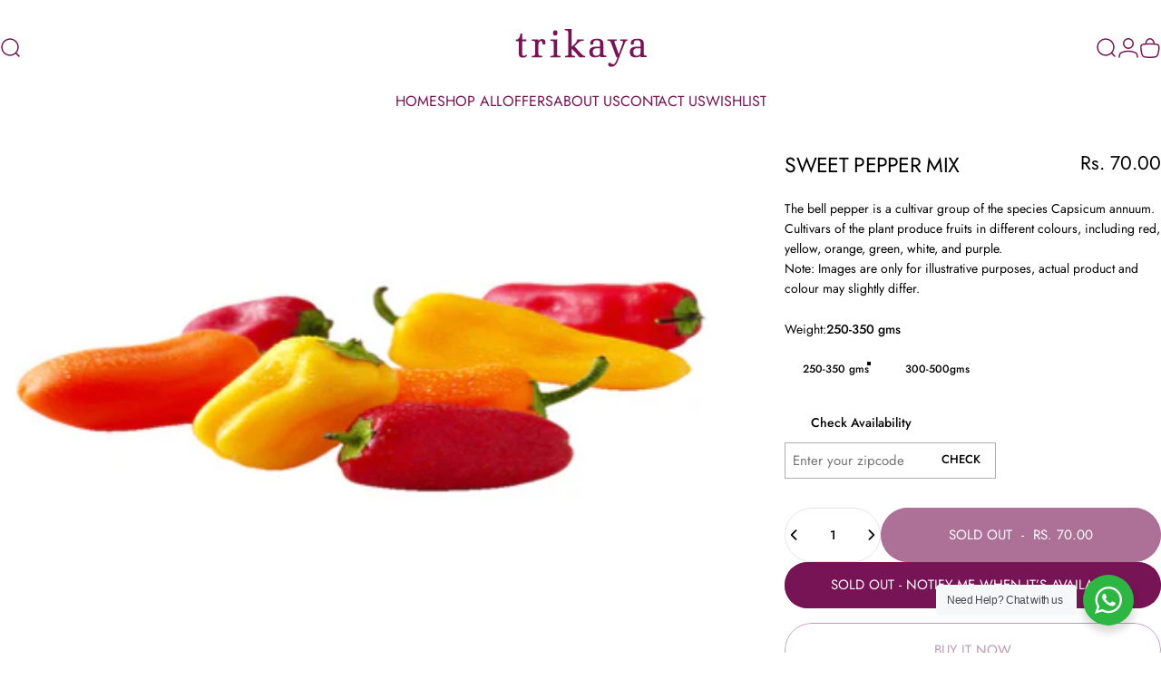

--- FILE ---
content_type: text/html; charset=utf-8
request_url: https://trikaya.net/?section_id=sections--25001423470901__header
body_size: 3465
content:
<div id="shopify-section-sections--25001423470901__header" class="shopify-section shopify-section-group-header-group header-section"><style>
  #shopify-section-sections--25001423470901__header {
    --section-padding-top: 32px;
    --section-padding-bottom: 32px;
    --color-background: 255 255 255;
    --color-foreground: 119 20 85;
    --color-transparent: 255 255 255;
  }
</style><menu-drawer id="MenuDrawer" class="menu-drawer drawer drawer--start z-30 fixed bottom-0 left-0 h-full w-full pointer-events-none"
  data-section-id="sections--25001423470901__header"
  hidden
>
  <overlay-element class="overlay fixed-modal invisible opacity-0 fixed bottom-0 left-0 w-full h-screen pointer-events-none" aria-controls="MenuDrawer" aria-expanded="false"></overlay-element>
  <div class="drawer__inner z-10 absolute top-0 flex flex-col w-full h-full overflow-hidden">
    <gesture-element class="drawer__header flex justify-between opacity-0 invisible relative">
      <span class="drawer__title heading lg:text-3xl text-2xl leading-none tracking-tight"></span>
      <button class="button button--secondary button--close drawer__close hidden sm:flex items-center justify-center" type="button" is="hover-button" aria-controls="MenuDrawer" aria-expanded="false" aria-label="Close">
        <span class="btn-fill" data-fill></span>
        <span class="btn-text"><svg class="icon icon-close icon-sm" viewBox="0 0 20 20" stroke="currentColor" fill="none" xmlns="http://www.w3.org/2000/svg">
      <path stroke-linecap="round" stroke-linejoin="round" d="M5 15L15 5M5 5L15 15"></path>
    </svg></span>
      </button>
    </gesture-element>
    <div class="drawer__content opacity-0 invisible flex flex-col h-full grow shrink">
      <nav class="relative grow overflow-hidden" role="navigation">
        <ul class="drawer__scrollable drawer__menu relative w-full h-full" role="list" data-parent><li class="drawer__menu-group"><a class="drawer__menu-item block heading text-2xl leading-none tracking-tight" href="/">Home</a></li><li class="drawer__menu-group"><details is="menu-details">
  <summary class="drawer__menu-item block cursor-pointer relative" aria-expanded="false">
    <button type="button" class="heading text-2xl leading-none tracking-tight">Shop All</button>
  </summary>
  <div class="drawer__submenu z-1 absolute top-0 left-0 flex flex-col w-full h-full" data-parent>
    <button type="button" class="tracking-tight heading text-base shrink-0 flex items-center gap-3 w-full" data-close>Shop All</button><ul id="DrawerSubMenu-sections--25001423470901__header-2" class="drawer__scrollable flex flex-col h-full"><li class="drawer__menu-group"><details is="menu-details">
                  <summary class="drawer__menu-item block heading text-2xl leading-none tracking-tight cursor-pointer relative" aria-expanded="false">Vegetables</summary>
                  <div class="drawer__submenu z-1 absolute top-0 left-0 flex flex-col w-full h-full">
                    <button type="button" class="tracking-tight heading text-base flex items-center gap-3 w-full" data-close>Vegetables</button>
                    <ul class="drawer__scrollable flex flex-col h-full"><li class="drawer__menu-group">
                          <a class="drawer__menu-item block heading text-2xl leading-none tracking-tight" href="/collections/herbs">European &amp; Asian Herbs</a>
                        </li><li class="drawer__menu-group">
                          <a class="drawer__menu-item block heading text-2xl leading-none tracking-tight" href="/collections/chineese-thai">Chinese, Thai &amp; Asian</a>
                        </li><li class="drawer__menu-group">
                          <a class="drawer__menu-item block heading text-2xl leading-none tracking-tight" href="/collections/lettuce">lettuce</a>
                        </li><li class="drawer__menu-group">
                          <a class="drawer__menu-item block heading text-2xl leading-none tracking-tight" href="/collections/greens">Greens</a>
                        </li><li class="drawer__menu-group">
                          <a class="drawer__menu-item block heading text-2xl leading-none tracking-tight" href="/collections/continental-veg">Continental Veg</a>
                        </li><li class="drawer__menu-group">
                          <a class="drawer__menu-item block heading text-2xl leading-none tracking-tight" href="/collections/sprouts">Sprouts</a>
                        </li><li class="drawer__menu-group">
                          <a class="drawer__menu-item block heading text-2xl leading-none tracking-tight" href="/collections/microgreens">Microgreens</a>
                        </li><li class="drawer__menu-group">
                          <a class="drawer__menu-item block heading text-2xl leading-none tracking-tight" href="/collections/cherry-tomatos">Tomatos</a>
                        </li><li class="drawer__menu-group">
                          <a class="drawer__menu-item block heading text-2xl leading-none tracking-tight" href="/collections/potted-plants">Potted Plants</a>
                        </li><li class="drawer__menu-group">
                          <a class="drawer__menu-item block heading text-2xl leading-none tracking-tight" href="/collections/ready-to-eat-salad">Ready To Eat Salad</a>
                        </li><li class="drawer__menu-group">
                          <a class="drawer__menu-item block heading text-2xl leading-none tracking-tight" href="/collections/r-d-vegetables">Coming soon</a>
                        </li></ul>
                  </div>
                </details></li><li class="drawer__menu-group"><details is="menu-details">
                  <summary class="drawer__menu-item block heading text-2xl leading-none tracking-tight cursor-pointer relative" aria-expanded="false">Fruits</summary>
                  <div class="drawer__submenu z-1 absolute top-0 left-0 flex flex-col w-full h-full">
                    <button type="button" class="tracking-tight heading text-base flex items-center gap-3 w-full" data-close>Fruits</button>
                    <ul class="drawer__scrollable flex flex-col h-full"><li class="drawer__menu-group">
                          <a class="drawer__menu-item block heading text-2xl leading-none tracking-tight" href="/collections/round-the-year">Round the year</a>
                        </li><li class="drawer__menu-group">
                          <a class="drawer__menu-item block heading text-2xl leading-none tracking-tight" href="/collections/lemon">Lemon</a>
                        </li><li class="drawer__menu-group">
                          <a class="drawer__menu-item block heading text-2xl leading-none tracking-tight" href="/collections/r-d-fruits">Coming soon</a>
                        </li></ul>
                  </div>
                </details></li><li class="drawer__menu-group"><details is="menu-details">
                  <summary class="drawer__menu-item block heading text-2xl leading-none tracking-tight cursor-pointer relative" aria-expanded="false">Flower</summary>
                  <div class="drawer__submenu z-1 absolute top-0 left-0 flex flex-col w-full h-full">
                    <button type="button" class="tracking-tight heading text-base flex items-center gap-3 w-full" data-close>Flower</button>
                    <ul class="drawer__scrollable flex flex-col h-full"><li class="drawer__menu-group">
                          <a class="drawer__menu-item block heading text-2xl leading-none tracking-tight" href="/collections/cut-flowers">Cut flowers</a>
                        </li><li class="drawer__menu-group">
                          <a class="drawer__menu-item block heading text-2xl leading-none tracking-tight" href="/collections/live-flowers">Potted Flowers</a>
                        </li><li class="drawer__menu-group">
                          <a class="drawer__menu-item block heading text-2xl leading-none tracking-tight" href="/collections/r-d-products-1">Coming soon</a>
                        </li></ul>
                  </div>
                </details></li><li class="drawer__menu-group"><details is="menu-details">
                  <summary class="drawer__menu-item block heading text-2xl leading-none tracking-tight cursor-pointer relative" aria-expanded="false">Seasonal</summary>
                  <div class="drawer__submenu z-1 absolute top-0 left-0 flex flex-col w-full h-full">
                    <button type="button" class="tracking-tight heading text-base flex items-center gap-3 w-full" data-close>Seasonal</button>
                    <ul class="drawer__scrollable flex flex-col h-full"><li class="drawer__menu-group">
                          <a class="drawer__menu-item block heading text-2xl leading-none tracking-tight" href="/collections/seasonal-vegetables">Vegetables</a>
                        </li><li class="drawer__menu-group">
                          <a class="drawer__menu-item block heading text-2xl leading-none tracking-tight" href="/collections/seasonal-fruits">Fruits</a>
                        </li><li class="drawer__menu-group">
                          <a class="drawer__menu-item block heading text-2xl leading-none tracking-tight" href="/collections/seasonal-flowers">Flowers</a>
                        </li></ul>
                  </div>
                </details></li><li class="drawer__menu-group drawer__promotions">
            <ul class="mega-menu__list grid grid-cols-2 w-full h-full" role="list" tabindex="-1"><li class="drawer__menu-group mega-menu__item flex opacity-0 w-full">
                    <div class="media-card media-card--standard">
                      <a class="media-card__link flex flex-col w-full h-full relative" href="/products/mulberry"
                        aria-label="featured product MULBERRY"
                        style="--color-foreground: 119 20 85; --color-overlay: 119 20 85; --overlay-opacity: 0.4;"
                      ><div class="media media--adapt relative overflow-hidden"><img src="//trikaya.net/cdn/shop/files/mulberry_no_watermark.webp?v=1751026231&amp;width=800" alt="" srcset="//trikaya.net/cdn/shop/files/mulberry_no_watermark.webp?v=1751026231&amp;width=180 180w, //trikaya.net/cdn/shop/files/mulberry_no_watermark.webp?v=1751026231&amp;width=360 360w, //trikaya.net/cdn/shop/files/mulberry_no_watermark.webp?v=1751026231&amp;width=540 540w, //trikaya.net/cdn/shop/files/mulberry_no_watermark.webp?v=1751026231&amp;width=720 720w" width="800" height="556" loading="lazy" is="lazy-image"></div><div class="media-card__content flex justify-between items-center gap-4 w-full">
                            <div class="media-card__text opacity-0 shrink-1 grid gap-0d5"><p>
                                  <span class="heading reversed-link text-lg tracking-tighter leading-tight">featured product MULBERRY</span>
                                </p></div><svg class="icon icon-arrow-right icon-xs transform shrink-0 hidden md:block" viewBox="0 0 21 20" stroke="currentColor" fill="none" xmlns="http://www.w3.org/2000/svg">
      <path stroke-linecap="round" stroke-linejoin="round" d="M3 10H18M18 10L12.1667 4.16675M18 10L12.1667 15.8334"></path>
    </svg></div></a>
                    </div>
                  </li></ul>
          </li></ul></div>
</details>
</li><li class="drawer__menu-group"><a class="drawer__menu-item block heading text-2xl leading-none tracking-tight" href="/collections/combo-offers">Offers</a></li><li class="drawer__menu-group"><a class="drawer__menu-item block heading text-2xl leading-none tracking-tight" href="/pages/about-us">About Us</a></li><li class="drawer__menu-group"><a class="drawer__menu-item block heading text-2xl leading-none tracking-tight" href="/pages/contact-us">Contact us</a></li><li class="drawer__menu-group"><a class="drawer__menu-item block heading text-2xl leading-none tracking-tight" href="#hero-wishlist">Wishlist</a></li></ul>
      </nav>
      <div class="drawer__footer grid w-full"><div class="drawer__footer-bottom flex items-center justify-between gap-6"><a href="/account/login" class="button button--primary icon-with-text" is="hover-link" rel="nofollow">
              <span class="btn-fill" data-fill></span>
              <span class="btn-text"><svg class="icon icon-account-2 icon-xs" viewBox="0 0 16 17" stroke="currentColor" fill="none" xmlns="http://www.w3.org/2000/svg">
      <rect width="6.5" height="6.5" x="4.75" y="1.917" rx="3.25"></rect>
      <path stroke-linecap="round" d="M8 10.834c1 0 2.667.222 3 .333.333.11 2.467.533 3 1.333.667 1 .667 1.334.667 2.667M8 10.834c-1 0-2.667.222-3 .333-.333.11-2.467.533-3 1.333-.667 1-.667 1.334-.667 2.667"></path>
    </svg>Login</span>
            </a></div>
      </div>
    </div>
  </div>
</menu-drawer>
<header data-section-id="sections--25001423470901__header" class="header header--center mobile:header--center page-width page-width--full section section--padding grid items-center z-20 relative w-full" is="sticky-header" data-sticky-type="always"><div class="header__icons header__icons--start flex justify-start z-2">
  <div class="header__buttons flex items-center gap-1d5"><button class="menu-toggle-button hidden lg:flex items-center justify-center" type="button" is="menu-toggle" aria-controls="MenuToggle" aria-expanded="false">
        <span class="sr-only">Site navigation</span><svg class="icon icon-hamburger icon-lg" viewBox="0 0 24 24" stroke="currentColor" fill="none" xmlns="http://www.w3.org/2000/svg">
      <path stroke-linecap="round" d="M3 6H21M3 12H11M3 18H16"></path>
    </svg></button><a href="/search" class="search-drawer-button flex items-center justify-center" is="magnet-link" aria-controls="SearchDrawer" aria-expanded="false" >
        <span class="sr-only">Search</span><svg class="icon icon-search icon-lg" viewBox="0 0 24 24" stroke="currentColor" fill="none" xmlns="http://www.w3.org/2000/svg">
      <path stroke-linecap="round" d="m21 21-3.636-3.636m0 0A9 9 0 1 0 4.636 4.636a9 9 0 0 0 12.728 12.728Z"></path>
    </svg></a><button class="menu-drawer-button flex items-center justify-center" type="button" is="magnet-button" aria-controls="MenuDrawer" aria-expanded="false">
        <span class="sr-only">Site navigation</span><svg class="icon icon-hamburger icon-lg" viewBox="0 0 24 24" stroke="currentColor" fill="none" xmlns="http://www.w3.org/2000/svg">
      <path stroke-linecap="round" d="M3 6H21M3 12H11M3 18H16"></path>
    </svg></button></div>
</div>
<h1 class="header__logo flex justify-center z-2" itemscope itemtype="http://schema.org/Organization">
    <span class="sr-only">Trikaya Online Store</span><a
      href="/"
      itemprop="url"
      class="header__logo-link has-white-logo flex items-center relative"
    >
      <span class="sr-only">Trikaya Online Store</span><img src="//trikaya.net/cdn/shop/files/Trikaya-logo.png?v=1614288653&amp;width=145" alt="" srcset="//trikaya.net/cdn/shop/files/Trikaya-logo.png?v=1614288653&amp;width=145 145w" width="145" height="42" loading="eager" sizes="225px" style="max-height: 65.17241379310344px;max-width: 225px;" itemprop="logo" is="lazy-image" class="logo hidden md:block"><img src="//trikaya.net/cdn/shop/files/Trikaya-logo.png?v=1614288653&amp;width=145" alt="" srcset="//trikaya.net/cdn/shop/files/Trikaya-logo.png?v=1614288653&amp;width=140 140w, //trikaya.net/cdn/shop/files/Trikaya-logo.png?v=1614288653&amp;width=145 145w" width="145" height="42" loading="eager" sizes="140px" style="max-height: 40.55172413793103px;max-width: 140px;" itemprop="logo" is="lazy-image" class="logo md:hidden"><img src="//trikaya.net/cdn/shop/files/Trikaya-logo.png?v=1614288653&amp;width=145" alt="" srcset="//trikaya.net/cdn/shop/files/Trikaya-logo.png?v=1614288653&amp;width=145 145w" width="145" height="42" loading="eager" sizes="225px" style="max-height: 65.17241379310344px;max-width: 225px;" itemprop="logo" is="lazy-image" class="white-logo hidden md:block absolute"><img src="//trikaya.net/cdn/shop/files/Trikaya-logo.png?v=1614288653&amp;width=145" alt="" srcset="//trikaya.net/cdn/shop/files/Trikaya-logo.png?v=1614288653&amp;width=140 140w, //trikaya.net/cdn/shop/files/Trikaya-logo.png?v=1614288653&amp;width=145 145w" width="145" height="42" loading="eager" sizes="140px" style="max-height: 40.55172413793103px;max-width: 140px;" itemprop="logo" is="lazy-image" class="white-logo md:hidden absolute"></a></h1><div class="header__icons header__icons--end flex justify-end z-2">
  <div class="header__buttons flex items-center gap-1d5"><a href="/search" class="search-drawer-button flex items-center justify-center" is="magnet-link" aria-controls="SearchDrawer" aria-expanded="false" >
        <span class="sr-only">Search</span><svg class="icon icon-search icon-lg" viewBox="0 0 24 24" stroke="currentColor" fill="none" xmlns="http://www.w3.org/2000/svg">
      <path stroke-linecap="round" d="m21 21-3.636-3.636m0 0A9 9 0 1 0 4.636 4.636a9 9 0 0 0 12.728 12.728Z"></path>
    </svg></a><a href="/account/login" class="hidden lg:flex items-center justify-center" is="magnet-link" rel="nofollow">
        <span class="sr-only">Login</span><svg class="icon icon-account icon-lg" viewBox="0 0 24 24" stroke="currentColor" fill="none" xmlns="http://www.w3.org/2000/svg">
      <rect width="10.5" height="10.5" x="6.75" y="1.75" rx="5.25"></rect>
      <path stroke-linecap="round" d="M12 15.5c1.5 0 4 .333 4.5.5.5.167 3.7.8 4.5 2 1 1.5 1 2 1 4m-10-6.5c-1.5 0-4 .333-4.5.5-.5.167-3.7.8-4.5 2-1 1.5-1 2-1 4"></path>
    </svg></a><a href="/cart" class="cart-drawer-button flex items-center justify-center relative" is="magnet-link" aria-controls="CartDrawer" aria-expanded="false" data-no-instant>
        <span class="sr-only">Cart</span><svg class="icon icon-cart icon-lg" viewBox="0 0 24 24" stroke="currentColor" fill="none" xmlns="http://www.w3.org/2000/svg">
          <path stroke-miterlimit="10" d="M7.1802 7.58C7.1802 4.36 9.2402 1.75 11.7902 1.75C14.3402 1.75 16.4002 4.36 16.4002 7.58M11.7902 7.58C2.0402 7.58 0.690197 6.97 2.3502 16.18C3.3002 21.48 3.9802 22.22 11.7902 22.22C19.6002 22.22 20.2802 21.47 21.2302 16.18C22.8902 6.97 21.5502 7.58 11.7902 7.58Z"></path>
        </svg><cart-count class="count absolute top-0 right-0 text-xs" aria-label="0 items" hidden>0</cart-count>
      </a><button class="menu-drawer-button flex items-center justify-center" type="button" is="magnet-button" aria-controls="MenuDrawer" aria-expanded="false">
        <span class="sr-only">Site navigation</span><svg class="icon icon-hamburger icon-lg" viewBox="0 0 24 24" stroke="currentColor" fill="none" xmlns="http://www.w3.org/2000/svg">
      <path stroke-linecap="round" d="M3 6H21M3 12H11M3 18H16"></path>
    </svg></button></div>
</div>
<div class="header__navigation hidden lg:flex lg:gap-5 lg:justify-center" id="MenuToggle">
    <nav class="header__menu hidden lg:flex" role="navigation" aria-label="Primary"><ul class="flex flex-wrap list-menu with-block"><li>
        <a href="/" class="menu__item text-sm-lg flex items-center font-medium z-2 relative cursor-pointer" is="magnet-link" data-magnet="0">
          <span class="btn-text" data-text>Home</span><span class="btn-text btn-duplicate">Home</span></a>
      </li><li>
        <details is="details-mega" trigger="hover" level="top" >
          <summary data-link="/collections/shop-all" class="z-2 relative rounded-full">
            <button type="button" class="menu__item text-sm-lg flex items-center font-medium z-2 relative cursor-pointer" is="magnet-button" data-magnet="0" tabindex="-1">
              <span class="btn-text" data-text>Shop All</span><span class="btn-text btn-duplicate">Shop All</span></button>
          </summary>
          <div class="mega-menu absolute top-0 left-0 w-full max-w-full overflow-hidden pointer-events-none"><div class="mega-menu__container invisible"><ul id="HeaderNavMega-sections--25001423470901__header-2-start" class="mega-menu__list page-width page-width--full flex flex-wrap w-full h-full overflow-hidden" role="list" tabindex="-1"><li class="mega-menu__item mega-menu__item--nav mega-menu__item--large opacity-0 w-full grid">
            <ul class="mega-menu__nav grid"><li class="mega-menu__nav-item opacity-0"><a href="/collections/vegetables" class="heading reversed-link text-base-xl leading-tight tracking-tight">Vegetables</a><ul><li>
                          <a href="/collections/herbs" class="reversed-link text-base xl:text-lg">European &amp; Asian Herbs</a>
                        </li><li>
                          <a href="/collections/chineese-thai" class="reversed-link text-base xl:text-lg">Chinese, Thai &amp; Asian</a>
                        </li><li>
                          <a href="/collections/lettuce" class="reversed-link text-base xl:text-lg">lettuce</a>
                        </li><li>
                          <a href="/collections/greens" class="reversed-link text-base xl:text-lg">Greens</a>
                        </li><li>
                          <a href="/collections/continental-veg" class="reversed-link text-base xl:text-lg">Continental Veg</a>
                        </li><li>
                          <a href="/collections/sprouts" class="reversed-link text-base xl:text-lg">Sprouts</a>
                        </li><li>
                          <a href="/collections/microgreens" class="reversed-link text-base xl:text-lg">Microgreens</a>
                        </li><li>
                          <a href="/collections/cherry-tomatos" class="reversed-link text-base xl:text-lg">Tomatos</a>
                        </li><li>
                          <a href="/collections/potted-plants" class="reversed-link text-base xl:text-lg">Potted Plants</a>
                        </li><li>
                          <a href="/collections/ready-to-eat-salad" class="reversed-link text-base xl:text-lg">Ready To Eat Salad</a>
                        </li><li>
                          <a href="/collections/r-d-vegetables" class="reversed-link text-base xl:text-lg">Coming soon</a>
                        </li></ul></li><li class="mega-menu__nav-item opacity-0"><a href="/collections/fruits" class="heading reversed-link text-base-xl leading-tight tracking-tight">Fruits</a><ul><li>
                          <a href="/collections/round-the-year" class="reversed-link text-base xl:text-lg">Round the year</a>
                        </li><li>
                          <a href="/collections/lemon" class="reversed-link text-base xl:text-lg">Lemon</a>
                        </li><li>
                          <a href="/collections/r-d-fruits" class="reversed-link text-base xl:text-lg">Coming soon</a>
                        </li></ul></li><li class="mega-menu__nav-item opacity-0"><a href="/collections/flower" class="heading reversed-link text-base-xl leading-tight tracking-tight">Flower</a><ul><li>
                          <a href="/collections/cut-flowers" class="reversed-link text-base xl:text-lg">Cut flowers</a>
                        </li><li>
                          <a href="/collections/live-flowers" class="reversed-link text-base xl:text-lg">Potted Flowers</a>
                        </li><li>
                          <a href="/collections/r-d-products-1" class="reversed-link text-base xl:text-lg">Coming soon</a>
                        </li></ul></li><li class="mega-menu__nav-item opacity-0"><a href="/collections/seasonal" class="heading reversed-link text-base-xl leading-tight tracking-tight">Seasonal</a><ul><li>
                          <a href="/collections/seasonal-vegetables" class="reversed-link text-base xl:text-lg">Vegetables</a>
                        </li><li>
                          <a href="/collections/seasonal-fruits" class="reversed-link text-base xl:text-lg">Fruits</a>
                        </li><li>
                          <a href="/collections/seasonal-flowers" class="reversed-link text-base xl:text-lg">Flowers</a>
                        </li></ul></li></ul></li><li class="mega-menu__item flex opacity-0 w-full align-self-start">
                <div class="media-card media-card--standard">
                  <a class="media-card__link flex flex-col w-full h-full relative" href="/products/mulberry"
                    aria-label="featured product MULBERRY"
                    style="--color-foreground: 119 20 85; --color-overlay: 119 20 85; --overlay-opacity: 0.4;"
                  ><div class="media media--adapt relative overflow-hidden"><img src="//trikaya.net/cdn/shop/files/mulberry_no_watermark.webp?v=1751026231&amp;width=800" alt="" srcset="//trikaya.net/cdn/shop/files/mulberry_no_watermark.webp?v=1751026231&amp;width=180 180w, //trikaya.net/cdn/shop/files/mulberry_no_watermark.webp?v=1751026231&amp;width=360 360w, //trikaya.net/cdn/shop/files/mulberry_no_watermark.webp?v=1751026231&amp;width=540 540w, //trikaya.net/cdn/shop/files/mulberry_no_watermark.webp?v=1751026231&amp;width=720 720w" width="800" height="556" loading="lazy" is="lazy-image"></div><div class="media-card__content flex justify-between items-center gap-4 w-full">
                        <div class="media-card__text opacity-0 shrink-1 grid gap-0d5"><p>
                              <span class="heading reversed-link text-xl-3xl tracking-tighter leading-tight">featured product MULBERRY</span>
                            </p></div><svg class="icon icon-arrow-right icon-xs transform shrink-0 hidden xl:block" viewBox="0 0 21 20" stroke="currentColor" fill="none" xmlns="http://www.w3.org/2000/svg">
      <path stroke-linecap="round" stroke-linejoin="round" d="M3 10H18M18 10L12.1667 4.16675M18 10L12.1667 15.8334"></path>
    </svg></div></a>
                </div>
              </li></ul></div></div>
        </details>
      </li><li>
        <a href="/collections/combo-offers" class="menu__item text-sm-lg flex items-center font-medium z-2 relative cursor-pointer" is="magnet-link" data-magnet="0">
          <span class="btn-text" data-text>Offers</span><span class="btn-text btn-duplicate">Offers</span></a>
      </li><li>
        <a href="/pages/about-us" class="menu__item text-sm-lg flex items-center font-medium z-2 relative cursor-pointer" is="magnet-link" data-magnet="0">
          <span class="btn-text" data-text>About Us</span><span class="btn-text btn-duplicate">About Us</span></a>
      </li><li>
        <a href="/pages/contact-us" class="menu__item text-sm-lg flex items-center font-medium z-2 relative cursor-pointer" is="magnet-link" data-magnet="0">
          <span class="btn-text" data-text>Contact us</span><span class="btn-text btn-duplicate">Contact us</span></a>
      </li><li>
        <a href="#hero-wishlist" class="menu__item text-sm-lg flex items-center font-medium z-2 relative cursor-pointer" is="magnet-link" data-magnet="0">
          <span class="btn-text" data-text>Wishlist</span><span class="btn-text btn-duplicate">Wishlist</span></a>
      </li></ul>
</nav>
  </div><span class="header__cutout cutout opacity-0 absolute left-0 top-100 w-full pointer-events-none"></span></header><span class="overlay opacity-0 z-1 fixed left-0 w-full pointer-events-none"></span><script>
  if (Shopify.designMode) {
    document.documentElement.style.setProperty('--header-height', Math.round(document.getElementById('shopify-section-sections--25001423470901__header').clientHeight) + 'px');
  }
</script>


</div>

--- FILE ---
content_type: text/html; charset=UTF-8
request_url: https://www.risingsigma.com/zippy-v2/scope.php?shop=trikaya-ecommerce&page=products&product=sweet-pepper
body_size: 158
content:
{"app_enabled":"1","set_id":"110","disable_atc":"1","msg1":"We deliver to your zipcode.","fail_msg":"Unfortunately we do not ship to your zipcode.","char_length":"8","prod_here":1}

--- FILE ---
content_type: text/html; charset=UTF-8
request_url: https://www.risingsigma.com/zippy-v2/json.php?shop=trikaya-ecommerce
body_size: 489
content:
{"border_width":"1px","but_width":"1px","icon":"5","heading":"Check Availability","box_width":"233","box_style":"solid","box_color":"#afafaf","box_rad":"0","but_text":"Check","but_style":"solid","but_color":"#afafaf","but_rad":"0","succ_color":"#008000","fail_color":"#ff0000","placeholder_text":"Enter your zipcode","back_color":"#771455","txt_color":"#000000","tooltip_text":"Please enter a zipcode !","tooltip_back_color":"#ff0000","tooltip_txt_color":"#000000","wpos":"0","btn_selector":".product-form__buttons ","pos_selector":null,"layout":"1","change_btn_text":"CHANGE","display_rule":"any","disp_rule_1":"1","disp_rule_2":"1","disp_rule_3":"1","rule_value_1":"","rule_value_2":"","rule_value_3":"","cpos":"0","return_yes_msg":null,"return_no_msg":null,"output_heading":"Deliver to","heading_color":"#000000","heading_size":"14","cart_checkout_disabled":"0","indian_pin_check":"1","popup_check_compulsory":"0","popup_restrict_store_entry":"0","watermark":"0","zipcode_cookie":"1","master_value":"1"}

--- FILE ---
content_type: text/javascript
request_url: https://cdn.shopify.com/s/files/1/0294/7527/4827/t/5/assets/globo.recurring.init.js?shop=trikaya-ecommerce.myshopify.com
body_size: -608
content:
typeof GRCPApp !== "undefined" && typeof GRCPApp.init !== "undefined" && GRCPApp.init();

--- FILE ---
content_type: text/plain; charset=utf-8
request_url: https://sp-micro-proxy.b-cdn.net/micro?unique_id=trikaya-ecommerce.myshopify.com
body_size: 2966
content:
{"site":{"free_plan_limit_reached":false,"billing_status":null,"billing_active":true,"pricing_plan_required":false,"settings":{"proof_mobile_position":"Bottom","proof_desktop_position":"Bottom Left","proof_pop_size":"default","proof_start_delay_time":1,"proof_time_between":3,"proof_display_time":6,"proof_visible":false,"proof_cycle":true,"proof_mobile_enabled":true,"proof_desktop_enabled":true,"proof_tablet_enabled":null,"proof_locale":"en","proof_show_powered_by":false},"site_integrations":[],"events":[{"id":"63470280","created_at":null,"variables":{"first_name":"Someone","city":"Solapur","province":"Maharashtra","province_code":"MH","country":"India","country_code":"IN","product_title":"Spinach , Baby"},"click_url":"https://trikaya.net/products/baby-spinach","image_url":"https://cdn.shopify.com/s/files/1/0294/7527/4827/files/WhatsApp_Image_2025-10-15_at_11.27.14_AM.jpg?v=1760507890","product":{"id":"28287652","product_id":"4574449729611","title":"Spinach , Baby","created_at":"2020-05-23T06:50:09.000Z","updated_at":"2026-01-23T14:20:14.788Z","published_at":"2020-05-23T06:50:09.000Z"},"site_integration":{"id":"337668","enabled":false,"integration":{"name":"Shopify Add To Cart","handle":"shopify_storefront_add_to_cart","pro":false},"template":{"id":"36","body":{"top":"{{first_name}} in {{city}}, {{province}} {{country}}","middle":"Added to Cart {{product_title}}"},"raw_body":"<top>{{first_name}} in {{city}}, {{province}} {{country}}</top><middle>Added to Cart {{product_title}}</middle>","locale":"en"}}},{"id":"63443319","created_at":null,"variables":{"first_name":"Someone","city":"Mumbai","province":"Maharashtra","province_code":"MH","country":"India","country_code":"IN","product_title":"Snow Peas"},"click_url":"https://trikaya.net/products/snow-peas","image_url":"https://cdn.shopify.com/s/files/1/0294/7527/4827/products/5e00949815637fb02ca65fe3_Snow-peas-232961347_1440x960_9a9ba192-783e-4078-b0c6-cef51c77c649.jpg?v=1590216792","product":{"id":"28287822","product_id":"4574454251595","title":"Snow Peas","created_at":"2020-05-23T06:53:12.000Z","updated_at":"2026-01-23T14:20:15.304Z","published_at":"2020-05-23T06:53:12.000Z"},"site_integration":{"id":"337669","enabled":false,"integration":{"name":"Shopify Purchase","handle":"shopify_api_purchase","pro":false},"template":{"id":"4","body":{"top":"{{first_name}} in {{city}}, {{province}} {{country}}","middle":"Purchased {{product_title}}"},"raw_body":"<top>{{first_name}} in {{city}}, {{province}} {{country}}</top><middle>Purchased {{product_title}}</middle>","locale":"en"}}},{"id":"63440815","created_at":null,"variables":{"first_name":"Someone","city":"Mumbai","province":"Maharashtra","province_code":"MH","country":"India","country_code":"IN","product_title":"Microgreen Sunflower"},"click_url":"https://trikaya.net/products/microgreen-sunflowers","image_url":"https://cdn.shopify.com/s/files/1/0294/7527/4827/files/DSC_0374.jpg?v=1702887781","product":{"id":"28287725","product_id":"4574452023371","title":"Microgreen Sunflower","created_at":"2020-05-23T06:51:44.000Z","updated_at":"2026-01-15T07:55:49.251Z","published_at":"2020-05-23T06:51:44.000Z"},"site_integration":{"id":"337668","enabled":false,"integration":{"name":"Shopify Add To Cart","handle":"shopify_storefront_add_to_cart","pro":false},"template":{"id":"36","body":{"top":"{{first_name}} in {{city}}, {{province}} {{country}}","middle":"Added to Cart {{product_title}}"},"raw_body":"<top>{{first_name}} in {{city}}, {{province}} {{country}}</top><middle>Added to Cart {{product_title}}</middle>","locale":"en"}}},{"id":"63437330","created_at":null,"variables":{"first_name":"Someone","city":"Indore","province":"Madhya Pradesh","province_code":"MP","country":"India","country_code":"IN","product_title":"Pak choi, Baby"},"click_url":"https://trikaya.net/products/baby-pak-choi","image_url":"https://cdn.shopify.com/s/files/1/0294/7527/4827/products/PakChoiBabyoriginal-rotated.jpg?v=1594718424","product":{"id":"28287679","product_id":"4574449664075","title":"Pak choi, Baby","created_at":"2020-05-23T06:50:07.000Z","updated_at":"2026-01-23T05:37:12.966Z","published_at":"2020-05-23T06:50:07.000Z"},"site_integration":{"id":"337668","enabled":false,"integration":{"name":"Shopify Add To Cart","handle":"shopify_storefront_add_to_cart","pro":false},"template":{"id":"36","body":{"top":"{{first_name}} in {{city}}, {{province}} {{country}}","middle":"Added to Cart {{product_title}}"},"raw_body":"<top>{{first_name}} in {{city}}, {{province}} {{country}}</top><middle>Added to Cart {{product_title}}</middle>","locale":"en"}}},{"id":"63424001","created_at":null,"variables":{"first_name":"Someone","city":"MUMBAI","province":"Maharashtra","province_code":"MH","country":"India","country_code":"IN","product_title":"Celery"},"click_url":"https://trikaya.net/products/celery","image_url":"https://cdn.shopify.com/s/files/1/0294/7527/4827/products/CeleryDSC_0369rotated.jpg?v=1594813677","product":{"id":"28287676","product_id":"4574449926219","title":"Celery","created_at":"2020-05-23T06:50:17.000Z","updated_at":"2026-01-23T04:20:39.343Z","published_at":"2020-05-23T06:50:17.000Z"},"site_integration":{"id":"337669","enabled":false,"integration":{"name":"Shopify Purchase","handle":"shopify_api_purchase","pro":false},"template":{"id":"4","body":{"top":"{{first_name}} in {{city}}, {{province}} {{country}}","middle":"Purchased {{product_title}}"},"raw_body":"<top>{{first_name}} in {{city}}, {{province}} {{country}}</top><middle>Purchased {{product_title}}</middle>","locale":"en"}}},{"id":"63422078","created_at":null,"variables":{"first_name":"Someone","city":"Mumbai","province":"Maharashtra","province_code":"MH","country":"India","country_code":"IN","product_title":"Mulberry Fresh"},"click_url":"https://trikaya.net/products/mulberry","image_url":"https://cdn.shopify.com/s/files/1/0294/7527/4827/products/5e05b1abb28d34d346f186ac_5d3ffab403c3fe3218281c27_Mulberry.jpg?v=1761111131","product":{"id":"28287720","product_id":"4574580211787","title":"Mulberry Fresh","created_at":"2020-05-23T09:11:21.000Z","updated_at":"2026-01-23T11:38:13.795Z","published_at":"2025-06-02T07:01:10.000Z"},"site_integration":{"id":"337668","enabled":false,"integration":{"name":"Shopify Add To Cart","handle":"shopify_storefront_add_to_cart","pro":false},"template":{"id":"36","body":{"top":"{{first_name}} in {{city}}, {{province}} {{country}}","middle":"Added to Cart {{product_title}}"},"raw_body":"<top>{{first_name}} in {{city}}, {{province}} {{country}}</top><middle>Added to Cart {{product_title}}</middle>","locale":"en"}}},{"id":"63420814","created_at":null,"variables":{"first_name":"Someone","city":"Mumbai","province":"Maharashtra","province_code":"MH","country":"India","country_code":"IN","product_title":"Lettuce Romaine Red"},"click_url":"https://trikaya.net/products/romaine-red","image_url":"https://cdn.shopify.com/s/files/1/0294/7527/4827/products/5d3fe08703c3fe08b4274f00_Lettuce_20Romain_20Red.jpg?v=1590216776","product":{"id":"28287807","product_id":"4574453858379","title":"Lettuce Romaine Red","created_at":"2020-05-23T06:52:56.000Z","updated_at":"2026-01-23T11:13:13.525Z","published_at":"2020-05-23T06:52:56.000Z"},"site_integration":{"id":"337668","enabled":false,"integration":{"name":"Shopify Add To Cart","handle":"shopify_storefront_add_to_cart","pro":false},"template":{"id":"36","body":{"top":"{{first_name}} in {{city}}, {{province}} {{country}}","middle":"Added to Cart {{product_title}}"},"raw_body":"<top>{{first_name}} in {{city}}, {{province}} {{country}}</top><middle>Added to Cart {{product_title}}</middle>","locale":"en"}}},{"id":"63418966","created_at":null,"variables":{"first_name":"Someone","city":"Mumbai","province":"Maharashtra","province_code":"MH","country":"India","country_code":"IN","product_title":"Stevia"},"click_url":"https://trikaya.net/products/stevia","image_url":"https://cdn.shopify.com/s/files/1/0294/7527/4827/products/Stevia.jpg?v=1607334258","product":{"id":"29094759","product_id":"4605659447371","title":"Stevia","created_at":"2020-06-23T09:53:35.000Z","updated_at":"2024-03-06T07:52:36.000Z","published_at":"2024-03-06T07:52:35.000Z"},"site_integration":{"id":"337668","enabled":false,"integration":{"name":"Shopify Add To Cart","handle":"shopify_storefront_add_to_cart","pro":false},"template":{"id":"36","body":{"top":"{{first_name}} in {{city}}, {{province}} {{country}}","middle":"Added to Cart {{product_title}}"},"raw_body":"<top>{{first_name}} in {{city}}, {{province}} {{country}}</top><middle>Added to Cart {{product_title}}</middle>","locale":"en"}}},{"id":"63418071","created_at":null,"variables":{"first_name":"Someone","city":"Mumbai","province":"Maharashtra","province_code":"MH","country":"India","country_code":"IN","product_title":"Haricot Vert Beans"},"click_url":"https://trikaya.net/products/haricot-vert-beans","image_url":"https://cdn.shopify.com/s/files/1/0294/7527/4827/products/5d3fee4fad57b802f273626f_Haricot_20Vert_20Beans.jpg?v=1590216649","product":{"id":"28287682","product_id":"4574450876491","title":"Haricot Vert Beans","created_at":"2020-05-23T06:50:49.000Z","updated_at":"2024-03-09T05:35:46.000Z","published_at":null},"site_integration":{"id":"337669","enabled":false,"integration":{"name":"Shopify Purchase","handle":"shopify_api_purchase","pro":false},"template":{"id":"4","body":{"top":"{{first_name}} in {{city}}, {{province}} {{country}}","middle":"Purchased {{product_title}}"},"raw_body":"<top>{{first_name}} in {{city}}, {{province}} {{country}}</top><middle>Purchased {{product_title}}</middle>","locale":"en"}}},{"id":"63416819","created_at":null,"variables":{"first_name":"Someone","city":"Mumbai","province":"Maharashtra","province_code":"MH","country":"India","country_code":"IN","product_title":"Garlic Chives"},"click_url":"https://trikaya.net/products/garlic-chives","image_url":"https://cdn.shopify.com/s/files/1/0294/7527/4827/products/5d299cf94a87066919268581_Garlic_20Chives.jpg?v=1590216644","product":{"id":"28287722","product_id":"4574450712651","title":"Garlic Chives","created_at":"2020-05-23T06:50:44.000Z","updated_at":"2026-01-15T07:55:28.497Z","published_at":"2020-05-23T06:50:44.000Z"},"site_integration":{"id":"337668","enabled":false,"integration":{"name":"Shopify Add To Cart","handle":"shopify_storefront_add_to_cart","pro":false},"template":{"id":"36","body":{"top":"{{first_name}} in {{city}}, {{province}} {{country}}","middle":"Added to Cart {{product_title}}"},"raw_body":"<top>{{first_name}} in {{city}}, {{province}} {{country}}</top><middle>Added to Cart {{product_title}}</middle>","locale":"en"}}},{"id":"63409857","created_at":null,"variables":{"first_name":"Someone","city":"Mumbai","province":"Maharashtra","province_code":"MH","country":"India","country_code":"IN","product_title":"Broccoli"},"click_url":"https://trikaya.net/products/broccoli","image_url":"https://cdn.shopify.com/s/files/1/0294/7527/4827/products/Webp.net-resizeimage_13_3c35290d-af77-4d17-9175-12dc54087ae8.jpg?v=1592905499","product":{"id":"29094673","product_id":"4605638803531","title":"Broccoli","created_at":"2020-06-23T09:44:57.000Z","updated_at":"2025-01-22T10:41:06.881Z","published_at":"2025-01-22T10:41:05.000Z"},"site_integration":{"id":"337668","enabled":false,"integration":{"name":"Shopify Add To Cart","handle":"shopify_storefront_add_to_cart","pro":false},"template":{"id":"36","body":{"top":"{{first_name}} in {{city}}, {{province}} {{country}}","middle":"Added to Cart {{product_title}}"},"raw_body":"<top>{{first_name}} in {{city}}, {{province}} {{country}}</top><middle>Added to Cart {{product_title}}</middle>","locale":"en"}}},{"id":"63404614","created_at":null,"variables":{"first_name":"Someone","city":"Mumbai","province":"Maharashtra","province_code":"MH","country":"India","country_code":"IN","product_title":"Lettuce Romaine Green"},"click_url":"https://trikaya.net/products/romaine-green","image_url":"https://cdn.shopify.com/s/files/1/0294/7527/4827/files/WhatsApp_Image_2023-05-09_at_1.58.16_PM_cleanup-removebg-preview.png?v=1683621190","product":{"id":"28287773","product_id":"4574453825611","title":"Lettuce Romaine Green","created_at":"2020-05-23T06:52:53.000Z","updated_at":"2026-01-23T10:43:49.000Z","published_at":"2020-05-23T06:52:53.000Z"},"site_integration":{"id":"337668","enabled":false,"integration":{"name":"Shopify Add To Cart","handle":"shopify_storefront_add_to_cart","pro":false},"template":{"id":"36","body":{"top":"{{first_name}} in {{city}}, {{province}} {{country}}","middle":"Added to Cart {{product_title}}"},"raw_body":"<top>{{first_name}} in {{city}}, {{province}} {{country}}</top><middle>Added to Cart {{product_title}}</middle>","locale":"en"}}},{"id":"63403836","created_at":null,"variables":{"first_name":"Someone","city":"Nagpur","province":"Maharashtra","province_code":"MH","country":"India","country_code":"IN","product_title":"Button Mushrooms"},"click_url":"https://trikaya.net/products/button-mushrooms","image_url":"https://cdn.shopify.com/s/files/1/0294/7527/4827/products/Webp.net-resizeimage_20.jpg?v=1592578301","product":{"id":"28993396","product_id":"4602787496011","title":"Button Mushrooms","created_at":"2020-06-19T14:48:49.000Z","updated_at":"2024-03-09T06:38:20.000Z","published_at":null},"site_integration":{"id":"337668","enabled":false,"integration":{"name":"Shopify Add To Cart","handle":"shopify_storefront_add_to_cart","pro":false},"template":{"id":"36","body":{"top":"{{first_name}} in {{city}}, {{province}} {{country}}","middle":"Added to Cart {{product_title}}"},"raw_body":"<top>{{first_name}} in {{city}}, {{province}} {{country}}</top><middle>Added to Cart {{product_title}}</middle>","locale":"en"}}},{"id":"63401542","created_at":null,"variables":{"first_name":"Someone","city":"Mumbai","province":"Maharashtra","province_code":"MH","country":"India","country_code":"IN","product_title":"Mushrooms ,Oysters Mix"},"click_url":"https://trikaya.net/products/oyster-mushrooms-mixed","image_url":"https://cdn.shopify.com/s/files/1/0294/7527/4827/files/DSC_0418.jpg?v=1699429404","product":{"id":"28805949","product_id":"4598740910155","title":"Mushrooms ,Oysters Mix","created_at":"2020-06-15T09:04:10.000Z","updated_at":"2025-12-22T05:52:29.514Z","published_at":"2023-02-14T06:52:05.000Z"},"site_integration":{"id":"337669","enabled":false,"integration":{"name":"Shopify Purchase","handle":"shopify_api_purchase","pro":false},"template":{"id":"4","body":{"top":"{{first_name}} in {{city}}, {{province}} {{country}}","middle":"Purchased {{product_title}}"},"raw_body":"<top>{{first_name}} in {{city}}, {{province}} {{country}}</top><middle>Purchased {{product_title}}</middle>","locale":"en"}}},{"id":"63400084","created_at":null,"variables":{"first_name":"Someone","city":"mumbai ","province":"Maharashtra","province_code":"MH","country":"India","country_code":"IN","product_title":"Celery"},"click_url":"https://trikaya.net/products/celery","image_url":"https://cdn.shopify.com/s/files/1/0294/7527/4827/products/CeleryDSC_0369rotated.jpg?v=1594813677","product":{"id":"28287676","product_id":"4574449926219","title":"Celery","created_at":"2020-05-23T06:50:17.000Z","updated_at":"2026-01-23T04:20:39.343Z","published_at":"2020-05-23T06:50:17.000Z"},"site_integration":{"id":"337669","enabled":false,"integration":{"name":"Shopify Purchase","handle":"shopify_api_purchase","pro":false},"template":{"id":"4","body":{"top":"{{first_name}} in {{city}}, {{province}} {{country}}","middle":"Purchased {{product_title}}"},"raw_body":"<top>{{first_name}} in {{city}}, {{province}} {{country}}</top><middle>Purchased {{product_title}}</middle>","locale":"en"}}},{"id":"63399288","created_at":null,"variables":{"first_name":"Someone","city":"Mumbai","province":"Maharashtra","province_code":"MH","country":"India","country_code":"IN","product_title":"Kangkong/Morning Glory"},"click_url":"https://trikaya.net/products/kang-kong","image_url":"https://cdn.shopify.com/s/files/1/0294/7527/4827/files/KangKong.jpg?v=1695194329","product":{"id":"28287737","product_id":"4574451302475","title":"Kangkong/Morning Glory","created_at":"2020-05-23T06:51:02.000Z","updated_at":"2026-01-23T06:00:03.515Z","published_at":"2020-05-23T06:51:02.000Z"},"site_integration":{"id":"337668","enabled":false,"integration":{"name":"Shopify Add To Cart","handle":"shopify_storefront_add_to_cart","pro":false},"template":{"id":"36","body":{"top":"{{first_name}} in {{city}}, {{province}} {{country}}","middle":"Added to Cart {{product_title}}"},"raw_body":"<top>{{first_name}} in {{city}}, {{province}} {{country}}</top><middle>Added to Cart {{product_title}}</middle>","locale":"en"}}},{"id":"63399169","created_at":null,"variables":{"first_name":"Someone","city":"Mumbai","province":"Maharashtra","province_code":"MH","country":"India","country_code":"IN","product_title":"Button Mushrooms"},"click_url":"https://trikaya.net/products/button-mushrooms","image_url":"https://cdn.shopify.com/s/files/1/0294/7527/4827/products/Webp.net-resizeimage_20.jpg?v=1592578301","product":{"id":"28993396","product_id":"4602787496011","title":"Button Mushrooms","created_at":"2020-06-19T14:48:49.000Z","updated_at":"2024-03-09T06:38:20.000Z","published_at":null},"site_integration":{"id":"337668","enabled":false,"integration":{"name":"Shopify Add To Cart","handle":"shopify_storefront_add_to_cart","pro":false},"template":{"id":"36","body":{"top":"{{first_name}} in {{city}}, {{province}} {{country}}","middle":"Added to Cart {{product_title}}"},"raw_body":"<top>{{first_name}} in {{city}}, {{province}} {{country}}</top><middle>Added to Cart {{product_title}}</middle>","locale":"en"}}},{"id":"63399112","created_at":null,"variables":{"first_name":"Someone","city":"Houston","province":"Texas","province_code":"TX","country":"United States","country_code":"US","product_title":"Avocado Premium"},"click_url":"https://trikaya.net/products/avacado-premium","image_url":"https://cdn.shopify.com/s/files/1/0294/7527/4827/products/5e05b1a40aa52910bd7ef544_5d3ff71deee523f28ff8a33f_Avocado_2520Premium.jpg?v=1590225070","product":{"id":"28287663","product_id":"4574579851339","title":"Avocado Premium","created_at":"2020-05-23T09:11:10.000Z","updated_at":"2025-07-31T07:47:09.658Z","published_at":"2020-05-23T09:11:10.000Z"},"site_integration":{"id":"337668","enabled":false,"integration":{"name":"Shopify Add To Cart","handle":"shopify_storefront_add_to_cart","pro":false},"template":{"id":"36","body":{"top":"{{first_name}} in {{city}}, {{province}} {{country}}","middle":"Added to Cart {{product_title}}"},"raw_body":"<top>{{first_name}} in {{city}}, {{province}} {{country}}</top><middle>Added to Cart {{product_title}}</middle>","locale":"en"}}},{"id":"63398623","created_at":null,"variables":{"first_name":"Someone","city":"Mumbai","province":"Maharashtra","province_code":"MH","country":"India","country_code":"IN","product_title":"Lettuce Iceberg"},"click_url":"https://trikaya.net/products/lettuce-iceberg","image_url":"https://cdn.shopify.com/s/files/1/0294/7527/4827/products/LettuceIcebergsoloshot.jpg?v=1595000466","product":{"id":"28287723","product_id":"4574451007563","title":"Lettuce Iceberg","created_at":"2020-05-23T06:50:52.000Z","updated_at":"2026-01-23T12:27:18.606Z","published_at":"2020-05-23T06:50:52.000Z"},"site_integration":{"id":"337668","enabled":false,"integration":{"name":"Shopify Add To Cart","handle":"shopify_storefront_add_to_cart","pro":false},"template":{"id":"36","body":{"top":"{{first_name}} in {{city}}, {{province}} {{country}}","middle":"Added to Cart {{product_title}}"},"raw_body":"<top>{{first_name}} in {{city}}, {{province}} {{country}}</top><middle>Added to Cart {{product_title}}</middle>","locale":"en"}}},{"id":"63395579","created_at":null,"variables":{"first_name":"Someone","city":"Mumbai ","province":"Maharashtra","province_code":"MH","country":"India","country_code":"IN","product_title":"Edamame Frozen Whole"},"click_url":"https://trikaya.net/products/edamame-beans-frozen-whole","image_url":"https://cdn.shopify.com/s/files/1/0294/7527/4827/files/DSC_0183.jpg?v=1702884512","product":{"id":"28287690","product_id":"4574450417739","title":"Edamame Frozen Whole","created_at":"2020-05-23T06:50:34.000Z","updated_at":"2025-12-23T09:50:09.193Z","published_at":"2025-07-03T12:17:57.000Z"},"site_integration":{"id":"337669","enabled":false,"integration":{"name":"Shopify Purchase","handle":"shopify_api_purchase","pro":false},"template":{"id":"4","body":{"top":"{{first_name}} in {{city}}, {{province}} {{country}}","middle":"Purchased {{product_title}}"},"raw_body":"<top>{{first_name}} in {{city}}, {{province}} {{country}}</top><middle>Purchased {{product_title}}</middle>","locale":"en"}}},{"id":"63395208","created_at":null,"variables":{"first_name":"Someone","city":"Bangalore","province":"Karnataka","province_code":"KA","country":"India","country_code":"IN","product_title":"Lettuce Oak leaf Red"},"click_url":"https://trikaya.net/products/oakleaf-red","image_url":"https://cdn.shopify.com/s/files/1/0294/7527/4827/products/LettuceOakLeafRedoriginalTrikayashoot.jpg?v=1595000097","product":{"id":"28287761","product_id":"4574452383819","title":"Lettuce Oak leaf Red","created_at":"2020-05-23T06:51:57.000Z","updated_at":"2026-01-22T08:34:43.188Z","published_at":"2020-05-23T06:51:57.000Z"},"site_integration":{"id":"337669","enabled":false,"integration":{"name":"Shopify Purchase","handle":"shopify_api_purchase","pro":false},"template":{"id":"4","body":{"top":"{{first_name}} in {{city}}, {{province}} {{country}}","middle":"Purchased {{product_title}}"},"raw_body":"<top>{{first_name}} in {{city}}, {{province}} {{country}}</top><middle>Purchased {{product_title}}</middle>","locale":"en"}}},{"id":"63394723","created_at":null,"variables":{"first_name":"Someone","city":"Bengaluru","province":"Karnataka","province_code":"KA","country":"India","country_code":"IN","product_title":"Lettuce Lollo Rosso"},"click_url":"https://trikaya.net/products/lollo-rosso","image_url":"https://cdn.shopify.com/s/files/1/0294/7527/4827/products/5d1f4505241e1b4aa62a54ea_DSC_0049.jpg?v=1590216695","product":{"id":"28287749","product_id":"4574451793995","title":"Lettuce Lollo Rosso","created_at":"2020-05-23T06:51:35.000Z","updated_at":"2026-01-23T11:13:13.466Z","published_at":"2020-05-23T06:51:35.000Z"},"site_integration":{"id":"337668","enabled":false,"integration":{"name":"Shopify Add To Cart","handle":"shopify_storefront_add_to_cart","pro":false},"template":{"id":"36","body":{"top":"{{first_name}} in {{city}}, {{province}} {{country}}","middle":"Added to Cart {{product_title}}"},"raw_body":"<top>{{first_name}} in {{city}}, {{province}} {{country}}</top><middle>Added to Cart {{product_title}}</middle>","locale":"en"}}},{"id":"63394363","created_at":null,"variables":{"first_name":"Someone","city":"Mumbai","province":"Maharashtra","province_code":"MH","country":"India","country_code":"IN","product_title":"Edamame Frozen Whole"},"click_url":"https://trikaya.net/products/edamame-beans-frozen-whole","image_url":"https://cdn.shopify.com/s/files/1/0294/7527/4827/files/DSC_0183.jpg?v=1702884512","product":{"id":"28287690","product_id":"4574450417739","title":"Edamame Frozen Whole","created_at":"2020-05-23T06:50:34.000Z","updated_at":"2025-12-23T09:50:09.193Z","published_at":"2025-07-03T12:17:57.000Z"},"site_integration":{"id":"337668","enabled":false,"integration":{"name":"Shopify Add To Cart","handle":"shopify_storefront_add_to_cart","pro":false},"template":{"id":"36","body":{"top":"{{first_name}} in {{city}}, {{province}} {{country}}","middle":"Added to Cart {{product_title}}"},"raw_body":"<top>{{first_name}} in {{city}}, {{province}} {{country}}</top><middle>Added to Cart {{product_title}}</middle>","locale":"en"}}},{"id":"63392611","created_at":null,"variables":{"first_name":"Someone","city":"Mumbai","province":"Maharashtra","province_code":"MH","country":"India","country_code":"IN","product_title":"Mulberry Fresh"},"click_url":"https://trikaya.net/products/mulberry","image_url":"https://cdn.shopify.com/s/files/1/0294/7527/4827/products/5e05b1abb28d34d346f186ac_5d3ffab403c3fe3218281c27_Mulberry.jpg?v=1761111131","product":{"id":"28287720","product_id":"4574580211787","title":"Mulberry Fresh","created_at":"2020-05-23T09:11:21.000Z","updated_at":"2026-01-23T11:38:13.795Z","published_at":"2025-06-02T07:01:10.000Z"},"site_integration":{"id":"337669","enabled":false,"integration":{"name":"Shopify Purchase","handle":"shopify_api_purchase","pro":false},"template":{"id":"4","body":{"top":"{{first_name}} in {{city}}, {{province}} {{country}}","middle":"Purchased {{product_title}}"},"raw_body":"<top>{{first_name}} in {{city}}, {{province}} {{country}}</top><middle>Purchased {{product_title}}</middle>","locale":"en"}}},{"id":"63392573","created_at":null,"variables":{"first_name":"Someone","city":"Mumbai","province":"Maharashtra","province_code":"MH","country":"India","country_code":"IN","product_title":"Pak choi, Baby"},"click_url":"https://trikaya.net/products/baby-pak-choi","image_url":"https://cdn.shopify.com/s/files/1/0294/7527/4827/products/PakChoiBabyoriginal-rotated.jpg?v=1594718424","product":{"id":"28287679","product_id":"4574449664075","title":"Pak choi, Baby","created_at":"2020-05-23T06:50:07.000Z","updated_at":"2026-01-23T05:37:12.966Z","published_at":"2020-05-23T06:50:07.000Z"},"site_integration":{"id":"337669","enabled":false,"integration":{"name":"Shopify Purchase","handle":"shopify_api_purchase","pro":false},"template":{"id":"4","body":{"top":"{{first_name}} in {{city}}, {{province}} {{country}}","middle":"Purchased {{product_title}}"},"raw_body":"<top>{{first_name}} in {{city}}, {{province}} {{country}}</top><middle>Purchased {{product_title}}</middle>","locale":"en"}}}]}}

--- FILE ---
content_type: application/javascript; charset=utf-8
request_url: https://searchanise-ef84.kxcdn.com/preload_data.2R8Z4v3e7A.js
body_size: 10753
content:
window.Searchanise.preloadedSuggestions=['potted plant','live plant','potted plants','edible flowers','thai mix','ready to eat salad','edamame beans','cherry tomatoes','baby spinach','micro greens','live plants','thai basil','romaine lettuce','edible flower','asparagus green','kaffir lime','brussels sprouts','snow peas','rosemary fresh','lemon grass','roquette arugula','cherry tomato','oyster mushrooms','avocado regular','basil italian','wheat grass','chinese cabbage','spring onion','thyme fresh','thai bird chilli','sweet potato','baby corn','baby carrots','galangal thai ginger','swiss chard','button mushrooms','kale curly','edamame beans frozen','chives fresh','parsley curled','pak choi','zucchini green','lettuce iceberg','jalapeño pepper','bamboo shoot','sweet william','kaffir lime leaves','parsley flat','avocado premium','micro microgreens','edamame fresh','lavender flower','rocket leaves','ready to eat sweet salad','bell peppers','blue berry','oregano fresh','red cabbage','morning glory','alfalfa sprouts','bok choy','gailon broccoli','salad mix','pandanus leaves','mung sprouts','garlic chives','microgreen mix','salad leaves','green cucumber','red radish','baby kale','lettuce lollo rosso','sage fresh','fresh wheatgrass','meyer lemon','ready to eat','capsicum red','edible flower mix','thai brinjal','bamboo shoot fresh','bean sprouts','basil italian potted plant','dragon fruit','sugar snap peas','jerusalem artichoke','zucchini yellow','horse radish','basil plant','coriander leaves','artichoke globe','celeriac root','kang kong','tarragon fresh','pandan leaves','green asparagus','pak choi baby','fennel bulb','wild arugula','iceberg lettuce','snap peas','haricot vert beans','rhubarb stems','herbs plants','tube rose','himalayan mulberry','tomatoes red cherry','brussel sprouts','lollo rosso','chinese broccoli','asiatic lily','purple cauliflower','bell pepper','husk cherry','sun flower','pak choy','collard greens','makroot lime','italian basil','green capsicum','oyster mushroom','thai birds eye chillies','thai curry','zucchini flowers','amaranthus green','orange mint','sweet corn','baby carrot','spring onions','salads ready-to-eat','hot peppers','rosemary potted plant','oregano potted','black carrot','calla lily','red chilly','romaine green','palm heart','spoon tomatoes','mix mint','hydrangea cut flower','rosemary potted','eureka lemon','celery root','thai coriander','calla lily white','lemongrass plant','malabar spinach','bird of paradise','hydrangea potted','agapanthus blue','shelled edamame','baby pak choi','white asparagus','seedless lime','live potted plant','trikaya celery','french beans','beetroot baby','ornithogalum white','sweet pepper','mulberry premium','fresh fruits','capsicum yellow','thyme potted','balloon flower','lettuce mix','red capsicum','herbs pot','microgreen amaranthus','lots stem','red pepper','makroot leaves kaffir lime leaves','amaranthus red','thai chilli','celosia mix','roquette wild','purple cabbage','palm heart cultivated','japanese bunching onions','butterhead lettuce','live microgreen','mint pot','sunflower bicolours','asparagus leaves','hot pepper','red chilli','ornamental grass','water cheese nut','thai ginger','beet leaves','herb plants','lettuce simpson','ready to','curry leaves','eryngium sticks','wheatgrass potted','chinese pak choi','coconut milk','silver tip','thai sweet basil','green onions','red lollo rosso','apple mint','bay leaf','lettuce endive','tomato cherry','heirloom tomatoes','mixed lettuce','bird eye chillies','fresh turmeric','hot peppers mixed','kra chai','micro green','oyster mushrooms mixed','thyme potted plant','statice mix blue yellow white pink','purple tomato','thai lemongrass','blue pea flower','kale baby leaves','purple basil','thai long coriander','butter squash','allium flowers','lettuce green','romain lettuce','sweet marjoram','tulsi potted','mustard green','thai curry mixture','radicchio cabbage','flat parsley','mulberry having','alstroemeria mix red/yellow/pink','lettuce romaine green','baby arugula','sweet potatoes','orange cauliflower','green garlic','vine ripened tomatoes','red jalapeno','sweet will','parsley curled pot','ornamental kale','sweet basil','chrysanthemum yellow spray','celosia roquette','lettuce romaine','savoy cabbage','flower plants','microgreen radish','mix salad','has avocado','lime leaves','grape fruit','baby beet','sage potted plant','micro green mix','button mushroom','baby coloured carrots','chow chow','herb potted plants','sweet peppers','indian gooseberry','thai vegetables','birds eye chilli','leafy lettuce','calla lily plant','spinach baby','bunching onion','rocket salad leaves','celery potted','broad beans','dried flower','sweet salad','swiss chard colourful','bean sprout','sunflower microgreen','black cherry tomato','carrot baby','makroot fruit kaffir lime fruit','black berry','wild roquette','lettuce leafy','romanesco cauliflower','basil leaves','sweet williams','yellow bell peppers','fennel plant','sweet willi','baby beet root','ready to eat salad with mung sprouts','black carrots','palm heart in brine','mint leaves','mix cherry tomatoes','microgreen mustard','fresh herbs','sungold tomato','anthurium live','green onion','snapdragon red','salads all','fresh edamame','living plant','vine tomatoes','salad dressing','spoon tomato','thai egg plant','all jalapeno','kohlrabi vegetables','as salad','simpson lettuces','baby microgreens','moong sprout','thai red chilly','radish leaves','coloured cauliflower','snow pea','krachai ginger','star fruit','christmas poinsettia plant','dry flowers','green beans','lemon balm','thai chilly','potted herbs','mustard leaves','rosemary plant','mix lettuces','ready salad','green peas','edamame beans shelled','green pepper','chrysanthemum mix','snapdragon pink','lemon basil','zucchini flower','mix cherry tomato','frozen edamame','globe artichoke','celery plant','thai kit','oak leaf','green vegetables','salad box','sweet william plant','italian lemon','flower pot','continental vegetables','lettuce plant','green chilli','eggplant aubergine','orange sweet potato','silver tip filler','agapanthus white','morning leaves','thai chilli paste','seedless lime bearss lime','ooty potatoes','salad combo','delphinium white,light blue','along very','sun peach tomato','read to eat','cut flowers','pea shoots','lettuces mix','seedless lemon','cape gooseberry','oregano plant','boston gold tomato','amaranthus gold','baby kale leaves','lily plant','pandanus plant','mixed peppers','garlic clove','avocado has','lisianthus eustoma','patty pan squash','kale leaves','lettuce potted','roquette celosia','bamboo shoot in brine','yellow tomato','beans sprouts','gomphrena white 50 sticks','yellow capsicum','baby beetroot','mulberry fresh','nasturtium flowers','cut flower','edamame beans fresh','mix edible flowers','anthurium live plant','orchid flowers','red cherry tomato','ready to eat salad regular','lots stems','red romaine','heart of palm','parsley plant','red chili','alfa alfa','baby leeks','ready to eat salads','red bell pepper','water nut','sun peach','red button ginger','flower pots','lettuce ice berg','asiatic lily live plant','hydrangea pot','mixed flowers','corn spike','broad beans shelled','mini salad','lemon leaves','lettuce butterhead','shiso leaf','radish red','green zucchini','torch ginger','turmeric leaves','liatris purple','tossed salads','chrysanthemum giant magic','sweet william mix colours','flowers edible','baby lettuce','mix lettuce','amaryllis living plant','bok choi','lettuce pott','white stemmed','rte salad','thai bird red chilli','thai green chili','red leaf','haricot beans','microgreens peas','soya beans','ready to eat salad mini','balloon flowers','baby cabbage','collard green','loose garlic','ice apple','yellow onions','bird chilly','pine nuts','white onion','flower plant','rose flowers','roma tomato','asparagus vegetable','mushroom oyster','tarragon plant','mix salad leaves','tomato boston','desirable fruit','green leaves','kale baby','mix greens','edamame frozen','baby radish','baby fennel','celery sticks','mung bean','microgreen beet','all vegetables','thai curry mix','microgreen salad','sungold tomatoes','red potatoes','endive blanched','tulsi pot','red chillies','arugula leaves','thai bird','radish red long','romanesco broccoli','thai bird chilly','basil live plant','pak choi white stemmed','sun dried','fresh oregano','microgreen peas shoot','herb pot','seeds of greens','wheatgrass potted plant','corn candy','pea shoot','green curry paste','ready to eat salad with baby spinach leaves','mint plant','salad mix leaves','american leaves','beet greens','bells of ireland','thai brinjal egg plan','dried tomatoes','lemon grass potted plant','gomphrena white/purple/red/orange','green leaf','thyme plant','red amaranth leaves','snap dragon','butter lettuce','choy sum','radish microgreens','goose berry','red crocosmia','sweet marjoram fresh','pot mix','romaine red lettuce','thai kailan','microgreen sunflower','lisianthus white pink blue','pak choi chinese','thai kailaan','ooty garlic','sweet pumpkin','green tomatoes','butter pea','tomato cherry white','thai mixture','pink lemon','kai lan','onion chives','ginger flower','herbs potted plant','chives plant','basil pot','tea plant','sugar snap','wheat grass pot','snapdragon mix white orange yellow pink','baby pak choy','frozen berry','sweet peppers red','pink ginger','lemon plant','salad greens','flowers pots','tomato cherry mix','hydrangea living','string beans','eryngium green-bdls','lollo rosso lettuce','wild rocket','green butterhead','tomatoes purple','bird eye chilli small fresh','radish long red','thai galangal','red cabbage microgreens','combo of lettuce potted plant buy 2 get 1 free 3pcs','simpson lettuce','gai lan','marjoram fresh','kale pot','purple torch','red sorrel','zucchini with flower','broad bean','green leaves veg','bird chilli','yellow flowers','bamboo shoots','artichoke bud','purple flower','curly parsley','fresh lemongrass','drum stick gold','lettuce leafy green','makroot leaves lime leaves','bird eye','red cherry','trikaya salad','custard apple','red onion','chrysanthemum yellow','jalapeno hot','makroot leaves','lavender leaves','sage leaves','lettuce oak leaf','mix microgreens','lavender plant','onion white','baby bok choi','romain green','assorted mint','pandanus live plant','italian basil plant','kailan leaves','dot and','statice white','lemon kaffir','sunflower microgreens','mustard greens','rad cabbage','curled parsley','seedless lemon lemon','radish horse','ornamental flower','baby tomato','green bean','mulberry grown','sweet william live plant','as gourmet','yellow cherry tomatoes','beet root','celosia ro','spring roll','mix lettu','cherry tomato red','mung bean sprouts','exotic fruit','asiatic lily yellow medium live plant 1pcs','sage potted','dry flower','water ches','celosia feather','salad green','mixed greens','campanula white pink and blue','pea aubergine','statice blue','capsicum milder','thai herb','ornamental kale flower','chilly red','dry mulberry','hot pepper mix','celosia pot','indoors plant','ready-to-eat salad','red yellow','swiss chard multi-coloured','potted basil','mixed hot peppers','trikaya thai','pack choi','lemon grass stick','green oak','lettuce romaine red','sweet william pink','baby pak','lettuce red','edamame shelled frozen','a kale','blanching endive','yellow pepper','green apple-green','jerusalem artichokes','pod choice','agapanthus blue usa','baby tomatoes','cologne mint','blue pea','sweet plan','combo potted plant','lettuce mixed','purple basil potted plant','combo of ready to eat salad','jalapeno green','grated coconut','rainbow carrot','calla li','mix cherry','palm hear','combo le','sunflower mini','green cauliflower','microgreen sunflowers','thai eggplant','red cherry tomatoes','with chestnuts','butter nut','basil thai','rule leaves','alstroemeria red/yellow/pink','palm heart fresh cultivated','basil purple','mushrooms come','chest nut','live flower plant','white flowers','mint potted','lime beans','baby zucchini with flower','oak leaves','komatsuna japanese mustard spinach','snapdragon mix','kale plant','pink lily','orchid plant','lettu e','fresh red chilli','bells of','celosia coloured mix(red/yellow','root vegetable','raw papery','fresh jalapeno','foliage mixed','birds of','chrysanthemum giant magic live plant','orange blossom','red veined sorrel','flat-leaf parsley','purple flowers','tomato cherry husks','kaffir lime plant','mustard spinach','thai mix use','phalaenopsis cut orchid','zingiber green','fresh chili','carrots mixed colours','green apple','lettuce frisee','snow pea shoot','calla lily coloured mixed colours','bamboo shoot fresh brine','mung beans','white tomatoes','amaranthus usa','romaine red-lettuce','parmesan cheese','thai sweet basil plant','mung sprouts long','ready to eat salad with arugula','baby roquette','black cherry tomatoes','flower food','salad dressings','oregano live plant','berry fruit','rt salad regular','pastas fruit','live plan','lettuce red oak','salad sweet','produces fruit','raw mange','birds eye chili','fresh will cilantro','live mic','potted tulsi','oregano pot','potted plant herbs','snap peas sugar','kohl rabi','mizuna leaf','chrysanthemum pink button','coloured cauliflower mix','round carrot','micro greens mustard','chrysanthemum white spray live plant','haricot vert','bird eye chilli small dried','dried tomato','lettuce roquett','basil italian 100','american kale curled leaves','with cucumber','basil potted plant','white pepper','pumpkin seed','alstroemeria white','galangal ginger','dried mulberry','golden tomato','ready to eat salad with','edamame beans frozen whole','micro greens live','bird eye chilli','oak leaf red lettuce','chrysanthemum giant','potted flowers','juicy lemon','pumpkin seeds','mushrooms oyster','gramatophyllum mini','thai chicken massaman','edible fennel','pepper mint','capsicum green','cherry fruit seeds','micro green salad','curry leaf','tart rhubarb','red thai chillies','potted plant mint','chamomile edible','parsley potted plant','static flower','birds eye','phalaenopsis orchid white plant','thai basil plant','thai long','combo salad','sweet willia','chillies range','kale,baby curly','green curry','will leaves','dark green','star of bethlehem','yellow zucchini','alstroemeria pink','tomato che','drum stick','baby leek','thyme pot','red oak','potted herb','long radish','will roquette','broccoli gailon','live plant basil','ready to eat salad with roquette','been onion','spring greens','mixed salad leaves','celosia coloured mix','wheatgrass live','long sprouts','alo vera','white asp','onion flower','chrysanthemum white','cherry to','makroot fruit','lettuce pot','bamboo shoot fresh bamboo','japan cabbage','mixed tomato','salad with cucumber','living plants','red peppers','kale flowers','red eye chili','chive plant','calla lily coloured','blue bell','microgreens mix','green tomato','mint plants','tomato sungold','micro mix','butter head','thai curry paste','carrot leaves','cherry tomatoe','thai red','lemongrass stem','snack pepper','tomato black cherry','sunflower mix orange bio colours yellow','dried flowers','potted parsley','fruit seed mature','jumbo salad','cabbage red','herb plant','of india','chrysanthemum spray','red hot pepper','tomato big','rosemary flower','red ch','juliet tomato','new celosia','thai and chinese','orange sweet','ooty potato','oregano dried','microgreen m','basil flowers','leaves green','torch gingers','fresh thyme','lettuce mix 200 gm','william pink','gomphrena orange','chrysanthemum colombia white','rosemary live','mung sprout','makroot plants','herbs basil','colored colour','zucchini is','fish sauce','bell paper','water cress','corn candy microgreen','tomato sun peach','lily of the','candied fruit','phalaenopsis o','breadcrumb raw','ee tomato','japan garnish','flower dry','frisee lettuce','fresh plant','flower gomphrena 50 sticks','oyster sauce','flower mix','potted hydrangea','kaffir lime leaf','combo of lettuce plant buy 2 get 1 free','zingiber red','red fragrant','green thai','broad beans fresh shelled','thai garlic','sugar pods','pot lettuce','micro baby beet leaves','white radish','red+yellow capsicum mix','packed mushrooms','whole broad beans fresh','love plant','premium spinach','green tea','super sweet husk cherry','fresh grass','mixed edible','husk tomato','celosia plant','red rose plant','thai hilly','ooty farm','mixed salad','thai basil stands','beans tender','boston red tomato','salad mix leave','ready to eat salad jumbo','pepper corn','pea eggplant','ready salads','parsley rice','black cherry','blue flowers','pur le','kong plant','endive blanching','sprout brussel','bread fruit','japanese mustard','chrysanthemum nilgiri white','black seeds','micro radish','sunflower mini beauty live plant','matki sprouts','rose apple','microgreen peas','christmas poinsettia','curry leaves plant','stripped tomato','green sour','sesame oil','thai m','baby known','coconut oil','than basil','calla lili','red chicory','coloured vegetables','cherry tomato mix','radish red round','red add','cauliflower mix','mozzarella cheese','green lettuce','asparagus white','pea egg plant','thyme po','broad beans fresh whole','thai bird eye chilli','rocket leaf','mulberry dry','green brinjal','salads with microgreens','all potted-plants','fresh mulberry','tai veg','baby romaine','harvested potatoes','parsley root','tomato stripped','red oak leaf','as garden','green lemon grass','romaine lettuce green','celery live','ready to eat sala','parsley plants','celeriac celery root','lime bean','chinese stir-fry','rosemary herb','garlic ooty','crocosmia sticks','sage plant','zucchini green 350','sugar peas','herbs plant','r t e salad','haricots vert beans','limonium filler','pak chop','statice yellow','mix sprouts','dramatic leaves','vine r tomato','thai green curry paste','baby spinach live plant','sweet lime','chrysanthemum purple','liatris live plant','celosia roquette pink','plants for grown','flower seeds','basil ceramic','calla lily pur','sunflower sun','parsley flat pot','tomato boston big','onion leeks','celosia red','eureka lemons','lollo rosso red lettuce','asiatic lily plant','kang kong morning glory','candy corn microgreen','sunny sage','ice burg','tomato mix','chili pepper','ready to eat salad with assorted microgreens','butter pea flatter','mix of peppers','red ginger','red amaranthus','seeds powder','home basil','boston tomato','sugar snow','cherry fruits','pea flower','asiatic l','cut vegetable','pine mint','red button','tomato purple','assorted lettuce','fresh bouquets','masala mix','sunflower plant','sweet plant','ginger root','many recipes','baby f','japanese onion','peppers mix hot','edamame beans shelled fresh','baby pak choi 250','hold leaves','long green pepper','hot pepp','lettuce leafy live plant','red and yellow capsicum','silver tip dry','asiatic plant','green papery','curry leaf plant','red flowers','sweet william purple','oriantal lily live plant','lavender cut','basil sweet resh','flat leaf','snack beans','combo of lettuce','amaryllis pot','tomato juliet','patty pan squash 200 gm','calla lilies','saffron flower','and key','lettuce live plant','statice mix','mix cherr','combo of herbs potted plant','chives garlic','raw paper','broad beans fresh-shelled','mixed carrots','sweet salad mix','mixed ed','red curry','spicy basil','black garlic','hydrangea plant','tomato spoon','flower edible','thai lemon grass','ornamenta kale plant','sweet onion','finger line','yellow cherry','sweet pepp','purple spray','celosia pink','thai rice','baby beetroot leav','blue flower','premium roquette','edamame shelled','green grams','chilli plant','sweet william rose supreme plant','orange cauliflower will','lettuce oak leaf red','color green','summer crisp','leeks are','lemon lime','purple corn','allow sprouts','rad radis long','fresh soyabean','fresh bay leaf','long of india','trikaya purple tomato','ready to eat mini salad','calla lil','fresh will leaves','celosia feather mix','palm heart fresh','basil potted','of my','kale live plant','vegetable sprouts','ice berg','oriantal lily live plants','red thai','water lily','money plant','thai chillies','lily white','song of india','cherry toma','coconut make','asiatic lily flower','flower chrysanthemum','snap pea','live micr','garden cross','sage live','sweet william rose supreme live plant','peppers sweet','white sprouts','whole broad beans','thai bring','leafy vegetables','potted kale','ornamental kale potted-plants','yellow tomatoes','mushrooms mixed','snapdragon white','purple cabbage 550','thai plant','orange fla','grape fruits','sunflower marigold','bamboo shoot in','green curry recipe','regular lemons','mix filler','all lettuce plant','japanese bunching onion','tomato vine ripened','garlic flowers','crocosmia red,yellow,pink','micro g','sweet potato greens','brussels sprout','baby orange','anthurium plant','thai pea','head green','wood ear','thai kitchen','cucumber-like flavor','carrot yellow','green flowers','sun peach tomatoe','super sweet','did ll','chopped vegetables','celosia mix potted plant','boston gold','many makroot','green for flower arrangements','mix of our cherry tomatoes','combo of','product list','pune farm','palm cultivated','mixed pepper','red hot peppers','sweet basil with stem','sweet william dark pink live plant','mix fresh','chrysanthemum purple spray live plant','potted leafy','potted g','baby spinach-based','milder stems','mixed grown','agapanthus plant','microgreen been','chrysanthemum pink','sprouts beans','green ginger','mix foliage','sweet william dwarf','ornamental chilly live plant','hyacinth bean','fruits litchi','called marsh-rosemary','black mulberry and','salad microgreen','super sweet pineapple whole','sunflower leaves','red tomatoes','salad bag','white spray','popular mushroom','chicken massaman','kale green','vine cherry tomato','little ground','flora food','celosia yellow','olive green','vine tomato','mustard microgreens','baby microgreens micro','chinese pak','and keys','water spinach','lettuce romain green live plant','ripe chilli','like leaves','butter lettuce named','calla lily orange','mix finer','pink dragon fruit','germination green','italian tomatoes','thai bird chilli small','garlic plant','peruvian lily','ready to eat regular','potted is','gomphrena mi','midi pink','at range','carrot mixed','heart of','indian ginger','long coriander','snap peas sweet','big tomato','heat of','panang leaf','potato ooty','sweet co','lemon leaf','long mung','basil plants','last older','calla lily purple live potted plant','with kale','herbs p','thai kaffir','mix flower','thai chill','has cherry','radish white','celosia roquette mixed','omato spoon','to use thai mix','chinese gree','sunflower vicent','red capsi','chinese vegetable','green chili','ginger green','combo of lettuce potted plant','mixed salad greens','sweet apples','parsley curled potted plant','herbs plant to','crunchy slaws','j artichokes','hydrangea blue plant','e tomato','dramatic flowers','tomato boston mix','baby spinac','thai cor','bird\'s eye','mix green','mustard sprouts','garlic shove','baby leaves','thai green chilli','edible pea','swamp cabbage','marinades leaves tender','sweet william dark','white infusing','dried rose','rocket baby','jalapeno red hot chilli','thai chili','mix herb','snapdragon yellow','onions red','celosia potted','red thai curry','pak choi white','advi leaves','thai paste','pandanus leaves live plant','kale li','purple sweet','sweet william rose supreme pink live plant','white mushroom','lots remove','hydrangea pink living plant','persian lime','life micro','dragon fruit white','heart palm','lankan leaves','chinese cabbag','premium wild','jalapeno red','circles been','lemon yellow','mint variety','ready to eat salad jumbo 200','pak ch','hydrange pink live plant','delicately large','tom yum soup','purple arugula','yellow corn','thai chilli plant','celery 300 gm','mix microgreens 50','sno peas','peas shoot','clove basil with','mix leaf','sunflower mini mix','carrots mixed','baby rocket','birds eye chilly','bird eye chilly','oregan o','sweet w','lemon grass live plant','potted lettuce','makroot kaffir lime leaves','celosia orange','artichoke baby','broccoli garlic','peas sprouts','dried jams','sweet william rose supreme','thai birds chillies','baby curled kale','combo of lettuce potted plant buy 2 get 1 free','all lettuce plants','long green onion','goat cheese','it salad rocket','baby pepper','parsley fresh','fresh mint','ceramic po','ornamental kale potted','purple also','last for','snapdragon pink red white','cos lettuce','gomphenra fireworks purple','husk cherries','parsley flat potted plant','white grassy','lemon italian','5 lettuce salad','fresh flowers','frozen gooseberry','baby carrot with','lol lol rosso','gourmet green','romain sa','moong bean','mulberry himalayan','tomato yellow','sweet paper','tomatoes sungold','vegetable mix','baby beets','candy microgreen','like jicama','mix mi','beauty red','broad beans fresh','kind berry','has ginger','green romaine','parsley curled 50','tomato sun','cabbage red g','thai br','local celosia','baby roquette 100 gm','red capsicum 300','beet roots baby','sesame lemon','unripe pear','red choy','asian chives','phalaenopsis orchid white','plants tulsi','carrot yello','chunks mixture','all pot','white courgette','great beans','sunflower new','mi che','white stemmed pak choy','veg stock','queen of','fruit seed mature fruit','plant combo','fresh microgreens','raw it','salads red','offer for for','palm heart in','curry mix','fennel leaves','brussels sprouts 200 gm','plants herbs','sour lime','celery live plant','ready to east','lettuce micro mix','italian basil 10 gm','dry onion','basil pla t','asian sprouts','sesame seed','tomatoes italian','grown daily','garlic chives plants','flower giant','green pepper corn','spinach potted','coloured carrots','tom yum leaves','fruit salads','ready salad regular','white peppery','sun tomato','stir fry','live lant','sweet william bicoloure live plant','leafy lettuce lettuce','mustard lemon','agapanthus white live potted plant','premium mulberry 100gms','trikaya lettuce romaine red 250 g','fruit vegetables','snapdragon orange','leave near','sunflower bicolour','brined bamboo','thai massaman','frozen edamame without','regular salad','kale pla','leaves basil','fresh fennel','fresh white corn','bamboo shoots fresh','garlic chinese','sunflower orange','lettuce lollo','chrysanthemum purple spray','cut veg','purple flowers edible','thi chilly','discolours cooked','eureka lemon green','panang steps','trikaya thai mix','tomatoes cherry','egg plant','hairy stuff','garlic stalks','bells of ireland green','beans sprout','italian herbs','sweet capsicum','oak leaf lettuce','tomatoes vine yellow','cabbage chinese','potted plant herbs herbs','red arugula','live herbs','jalapeno red chilly','salad ready','kale leaf','cactus fruit','better leaves','mini cabbage','asiatic lily potted','lemongrass grass','baby ca','snapdragon mix white orange yellow','sea need','beans spro','milder and sweeter than cabbage use in a salad stir fried or in kimchi','man\'s marigold','hydrangea blue','thai mistake','red thai chilly','frozen corn','kale flower','flowering plant','salad ready-to-eat','static mix','small onions','lime leaf','enough mush','lettuce lollorosso live plant','oyster mushrooms colours','first time','ml mustard','sunflower off','lemon n','let tuce','baby zucchini','baby beet leaves','chrysanthemum white spray','pomegranate flower','trikaya greens rocket wild 100 g','green le','shallow fried','blue eye','sweet william potted-plants','greens seeds','red chill','salad rea','sweet williams days','apple less','beet roots','japanese leaves','rosemary from','roquette premium','snapdragon mix white yellow','tomato on vine','lollorosso lettuce','lack fruit','red bird\'s','sweet pea','thai sweet basil\'s','thai pack','sungreen cherry tomato','premium custard apple seedless','red orange','golden tomatoes','indeed plant-based','thyme dry','different colours of','had thai noodles','just leaves','hydrangea large plant','heart artichokes','yellow golden','sunflower sprouts','micro gr','bangkok chilli','green china','sprout moong','water sparingly','thai birds eye chilli','amaranth leaves','bell pepper mix','lettuce pot-herb','lettuce leaves','younger regular','basil in ceramic','mush or','thai eye chillies','summer squash','beetroot green','lemon broccoli','combo of lettuce potted plant buy 4 get 1 free','romaine gree','kale potted-plants','layer lemon','live potted','chrysanthemum white 10 sticks','chinese may','plant herb sweet','ready to eat with baby spinach','thai eye','ball fruits','romanesco appears','white cabbage','fresh garlic','yellow zu','herbs said','moong sprouts','sweet will am mix','french bean','herbs potted','indian black','musa flower','tai mix','snow peas 200','ready ready-to-eat-salad','of paradise','lettuce simpson/green leafy','green leafy','gailon bro','mature lime','today o','lime makroot fruit','mixed fillers','thai green curry','choy soy','calls for','yellow tom','indoor plants','premium mulberry','husk cherr','wild aru','spice plant','baby bread','thi ginger','green bell capsicum','thi chilli','mix flowers','dry sage','lily-shaped blossoms','calendula flower','chocolate mint','sweet lemons','ml sunflower','red oak lettuce','massaman curry','red rice','lime kaffir','steaming rice','green thai curry','mustard leaf','edible flower mix pkt','mix herbs','sun peach tomatoes','combo of lettuce potted plant buy 6 get 2 free','ripe hilli','hot pepper mixed','ice burge','kashmir valley','long beans','thai spice','super sweet pineapple','amaranthus flower','micro baby beet','lots steaming','sage fre','mi t','baby premium spinach','sun gold tomato','thai makroot','pepper hot','kaffir leaves','baby br','purple pot','thai mix vegetable','phalaenopsis orchid pink','hot basil','sesame seeds','eight squeeze','romain red','offer for','bear lime','cheese broccoli','roasted peanuts','mix pepper','statice purple','lemon romaine','edibl;e flower','lemon and coriander','edamame fres','250 gm gm','warm salad','tomato plant','french fried','large chrysanthemum yellow spray live','red to eat','basil live plant ceramic','trikaya mustard','black lemon','perennial leaves','jams fruit','sweet form','lettuce simpson live plant','live plant mint','has available','sweet cor','loose-leaf butter lettuce','ready to eat with assorted microgreens 125','salad tomato','round red radish','pea sprouts','fresh micro greens','sweet william li','edamame beans fresh shelled','sour so','seedless lemon bearss lime','asparagus fresh','mushrooms oysters mix','butter peas','green been','almond milk','sweet whole','red kale','color cauliflower','red rose','vine ripe','decorative does','chrysanthemum yellow spray live plant','pepper green','flowering plants','salad plant','carrots black','trikaya soup','oriantal lily flowers','red bell','mix edible','leafy kale','fresh cream','baby p','thai bas','wild roqu','romaine red','tomato sun green','tom am','green thai chillies','american markets','hydrangeas live plant','an marjoram','asian greens','pepper mix sweet','an marinades','red ca','snap dra','lemon gra','beans prouts','lettuce potted plant buy 4 get 1 free 5pcs','thai sweet basil 10','sun flowers','red romain','squash yellow','coloured mixed','fertilizer during','curry black','sticky rice','thai red curry','hydrangea white living plant','coloured baby','sweet wi','baby bring','fleshy exotic','thai brin','mixed t','mix cau','sweet salads','spinach premium','italian mix','try kale','hydrangeas large','herbs plants in','red leaves','or hid','live herb plants','calla lily potted','pink oyster','green cabbage','vine cherry red tomato','arti choke','hydrangea cut flowers','small sprout','roquette pot','ooty carrot','thai spice bag','american kale curled','arugula plant','edamame frozen whole','baby beet leave','ooty freshly harvested potatoes','tomato raw','thai mic','pieces lily','thai pastes','carrots baby','asian vegetables','tomato desi','pak cho','mix microgreen','potatoes when','that basil','sprouts mature','celosia lo','thai basil chilly','purple edible','brine bamboo','hydrangea white','anthurium flowers','chilli oil','yellow coloured','bell pepper ix','vine ripened','pak choi white shop','mush to','lily coloured','wheat gras','savoy cabbage savoy cabbage','artichoke jerusalem','premium baby spi','tomato sun gold','trikaya potted plant','avó ado','endive are','oak ch','celosi mix','long pepper','breads raw','herb lots','lettuce combo','artichoke artichoke','rosso salad','mixed leaves','in pot','heirloom cherry','tomato boston gold','ready to eat sweet','komatsuna japanese','morning glory salad','thai mil','bunching onion,japanese','lettuce green leafy','celosia rock','frozen fruit','heaps seeds','cooking oyster mushrooms','helichrysum mix','peas plant','hydrangea blue living plant','ive plant','tip filler','mexican cooking','tha basil plant','mushroom oyster mushrooms','snow peas shoot','yello zucchini','buttresses tea leaves','micro sunflower','tulsi live plant','juicy lemons','angled cut','ready to eat with assorted microgreens','zucchini plant','avocado leaves','basil thai fresh','pink garlic','fresh artichoke','woodsy flavor','big mung','blue hydrangea','phalaenopsis plant','corn beans','enough mushroom','beetroot microgreens','lemon tr','pink soft','snow peas snow','mizuna leaves','orégano plant','vine ripe sunpeach tomatoes','collar green','citrus green','slice onion','oyster mushrooms mixed colours','thai yellow','bird\'s eye chili','sold out','green curry paste thai paste','mixed flower','products sweet','ready to eat salad with roquette/arugula','parsley flat-leaf','long an','fresh peas','italian parsley','tulsi plants','swiss chard coloured','oil leave','roma green lettuce','birds chili','jams fruit ripe','white roses','ornamental kale mix','baby micro','how many in','micro greens peas','swis chard','lettuce oak','orange flowers','leafy green','thyme potted plant\'s','sticks mix','green chillie','m plant','by one get one free','baby spinach 100 gms','colander stem','for asparagus','ragon fruit','potted plants hydrangea','wild wild','bearss lime','mint fresh','thai live plant','gomphrena pink','fresh fruit','black tomato','lettuce baby','full dehydrated','wheat grass juice','rape stem','celosia new','stronger goods','vegetable salad','lime seedless','potted plant rosemary','salad ready to eat','red flower','leafy lettuce potted-plants','radish table','corn n','baby car','white rose','hydrangea cut','cut salad','hanging upside','rose mary','oregano potted plant','trikaya red cherry tomato','rosemary live plant ceramic','kale greens','red amaranth','green capsicums','endive red','it salad regular','curled leaves','garlic flower','lemon lemonade','long an fruit','gerberas days','radish leave','parsley celery','pepper plant','salad le','liatris potted-plants','baby carr','ohitashi mustard','parcels curry','cut fruit','microgreen sunflowe','wheatgrass microgreen','gourmet cocktail','red rad','combo of herbs potted plant basil italian parsley curled rosemary tulsi','thi bas','snow snow','flat leaf parsley','potted plants sweet','lavender flowers','ginger garlic paste','thai gi ger','rosemary potted-plants','fresh shelled edamame','heat flowers','parsley curl','combo of lettuce plant buy 2 get 1','garlic chives plant','parsley pot','napdragon mix white orange yellow pink','sweet long','baby choi','clove basil','mixed colours','trikaya tatsoi','broccoli florets','states purple','pastes fruit','plant tree','coloured flowers','kale and','pak choi leaves','red ro','butter green','curly kale','plant potted-plants','grated green','bitter goods','swiss chard multi coloured 250','mo t','create a','pink lemon-scented','cherry tomatoes red','its ruffled','edamame beans whole','hydrangea flow','fresh red chillies','gather leaves','high protein','ready to eat salad with roquette arugula','edamame beans shelled frozen','like cucumber','cherry tomato vine','offer beauty','oyster colours','rocket pepper','microgreens plant','tomato red','flat parsley potted-plants','lime le','tomato been','bell fruit','paper leaves dried','pastries fresh','small carrot','delicious japan','potted flowering plants','big chillies','allow allow sprouts','mix fl','compared leaves','black sesame seeds','mung sprouts regular','statice pink','basil sweet fresh','radish green','red cherr','live m','premium custard apple','green fresh','century mange','pot plants','eye chilly','hold base','purple basil plant','italian season','premium cust','wine red','garlic chive'];